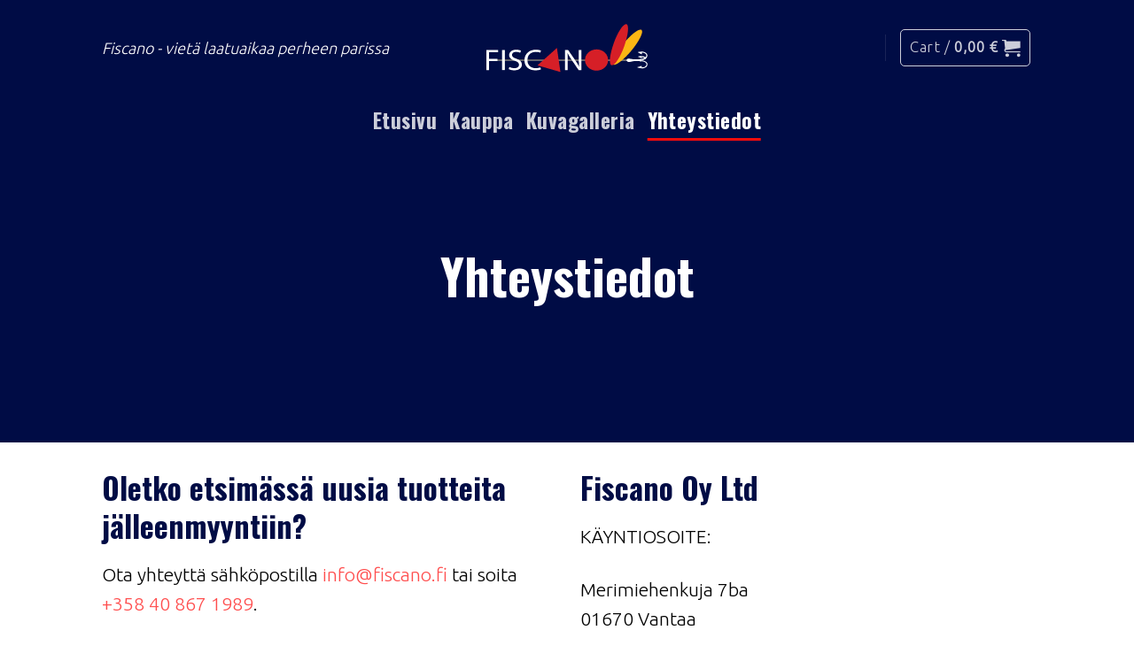

--- FILE ---
content_type: image/svg+xml
request_url: https://fiscano.fi/wp-content/uploads/2023/01/61261512355e450d8017ab68_fiscano-1.svg
body_size: 4858
content:
<svg width="213" height="64" viewBox="0 0 213 64" fill="none" xmlns="http://www.w3.org/2000/svg">
<path d="M182.371 46H16L16.0012 47.8372H182.373L182.371 46Z" fill="url(#paint0_linear)"/>
<path d="M129.352 52.1317C132.532 58.5883 140.789 61.4309 147.79 58.5135C154.791 55.5961 157.887 47.9745 154.705 41.5216C151.523 35.0687 143.281 32.2079 136.271 35.1453C129.26 38.0827 126.173 45.6789 129.352 52.1317Z" fill="#D61F27"/>
<path d="M196.05 10.4406C193.122 8.40755 183.094 16.1204 173.661 27.6714C164.228 39.2224 158.952 50.2409 161.884 52.274C164.815 54.307 174.839 46.5924 184.276 35.0378C193.713 23.4831 198.981 12.4755 196.05 10.4406Z" fill="#FCB614"/>
<path d="M177.936 3.4643C174.459 2.40128 167.635 12.6686 162.711 26.3967C157.787 40.1248 156.614 52.1061 160.098 53.1728C163.582 54.2395 170.395 43.9666 175.321 30.2404C180.247 16.5141 181.418 4.52732 177.936 3.4643Z" fill="#D61F27"/>
<path d="M9.48987 34.7625H23.6075V37.3808H12.8733V45.4109H22.7896V47.9928H12.8733V58.9202H9.48987V34.7625Z" fill="white"/>
<path d="M31.8165 34.7625H28.433V58.9238H31.8165V34.7625Z" fill="white"/>
<path d="M37.2585 55.122C39.117 56.1474 41.2039 56.6922 43.3283 56.7065C46.7868 56.7065 48.8179 55.0217 48.8179 52.5894C48.8179 50.3266 47.4181 49.0357 43.8772 47.7848C39.5953 46.3881 36.9529 44.3441 36.9529 40.9345C36.9529 37.1729 40.3364 34.3704 45.429 34.3704C48.1134 34.3704 50.0586 34.9393 51.2261 35.5537L50.2928 38.0955C48.7447 37.3343 47.04 36.9429 45.3137 36.9522C41.7344 36.9522 40.373 38.9196 40.373 40.5698C40.373 42.8308 41.9668 43.9375 45.5845 45.2285C50.0165 46.8093 52.2728 48.7767 52.2728 52.3268C52.2728 56.0538 49.2772 59.2793 43.0959 59.2793C40.5669 59.2793 37.8056 58.6046 36.4076 57.7422L37.2585 55.122Z" fill="white"/>
<path d="M75.2197 58.1324C73.9754 58.7123 71.4849 59.2793 68.2954 59.2793C60.9063 59.2793 55.347 54.978 55.347 47.0628C55.347 39.4977 60.9063 34.374 69.0365 34.374C72.301 34.374 74.3652 35.0213 75.2582 35.4516L74.4402 37.9934C73.1593 37.4172 71.3294 36.9887 69.15 36.9887C63.0088 36.9887 58.9245 40.6136 58.9245 46.9534C58.9245 52.8702 62.6191 56.6738 68.9981 56.6738C71.0585 56.6738 73.1574 56.2744 74.5189 55.6654L75.2197 58.1324Z" fill="white"/>
<path d="M104.194 58.9238V34.7661H107.891L116.29 46.9826C118.034 49.4914 119.606 52.1145 120.996 54.834L121.073 54.7976C120.764 51.5757 120.687 48.6328 120.687 44.8675V34.7661H123.873V58.9238H120.451L112.127 46.6617C110.297 43.9777 108.551 41.2135 107.23 38.6025L107.113 38.6316C107.307 41.6785 107.384 44.5849 107.384 48.5981V58.9238H104.194Z" fill="white"/>
<path d="M196.584 40.0865C196.337 40.0391 191.303 37.3515 191.396 37.3223C193.607 36.8701 195.885 36.4106 198.116 36.7753C200.346 37.14 202.54 38.5093 203.056 40.5369C203.527 42.3967 202.429 44.4061 200.71 45.4691C198.992 46.5321 196.782 46.76 194.739 46.43C194.707 46.2477 194.674 46.0763 194.637 45.9031C195.988 45.6583 197.31 45.2733 198.58 44.7543C199.428 44.4152 200.262 43.9976 200.904 43.3814C201.547 42.7651 201.973 41.9227 201.872 41.0693C201.748 40.0428 200.886 39.2095 199.916 38.699C198.818 38.1118 197.88 37.8474 196.611 37.9423C196.549 38.6917 196.549 40.2543 196.589 40.0865" fill="white"/>
<path d="M191.782 42.6668C193.588 41.8207 196.152 41.9374 198.13 42.355C198.906 42.491 199.65 42.7666 200.326 43.1682C202.539 44.5758 201.973 45.5058 196.63 47.1121C195.761 47.4166 194.828 47.4919 193.921 47.3309C193.921 47.1486 193.936 46.9827 193.94 46.804C195.404 46.5791 196.868 46.3579 198.332 46.1403C198.727 46.103 199.112 45.9949 199.468 45.8212C199.805 45.6225 200.064 45.2651 199.997 44.9004C199.913 44.4336 199.367 44.1838 198.881 44.0234C197.977 43.7353 197.303 43.4764 196.357 43.3615C196.357 43.6824 196.357 44.2549 196.406 44.6196C194.167 43.8903 191.59 42.7616 191.795 42.6668" fill="white"/>
<path d="M193.667 47.1211C193.642 47.442 193.698 48.1877 193.993 48.2151C195.81 48.3664 198.531 48.3865 200.081 49.2745C201.631 50.1624 202.495 51.5445 201.838 53.1035C201.472 53.9806 200.398 54.8776 199.459 55.235C198.52 55.5924 197.482 55.6963 196.463 55.731C196.369 55.0892 196.278 54.4449 196.191 53.7982C194.339 54.5346 192.434 55.1289 190.492 55.576C192.45 56.2506 194.472 56.8669 196.566 56.9016C198.659 56.9362 200.855 56.2816 202.18 54.7847C203.505 53.2877 203.702 50.8644 202.222 49.4969C199.636 47.1101 196.32 47.1138 193.667 47.1138" fill="white"/>
<path d="M196.394 45.584C191.846 46.0143 187.195 46.4337 182.763 45.4016C182.102 45.2448 181.445 45.057 180.765 45.0479C179.623 45.026 178.386 45.6642 178.184 46.7035C178.023 47.5331 178.596 48.3847 179.394 48.804C180.192 49.2234 181.167 49.269 182.073 49.1377C182.979 49.0064 183.853 48.7274 184.741 48.5159C188.329 47.6553 192.115 48.009 195.803 48.3774" fill="white"/>
<path d="M71.0256 53.2476L98.604 61.2995L94.4062 32.2461L71.0256 53.2476Z" fill="#D61F27"/>
<defs>
<linearGradient id="paint0_linear" x1="99.1545" y1="50.6086" x2="99.1545" y2="44.846" gradientUnits="userSpaceOnUse">
<stop stop-color="white"/>
<stop offset="1" stop-color="#231F20"/>
</linearGradient>
</defs>
</svg>
